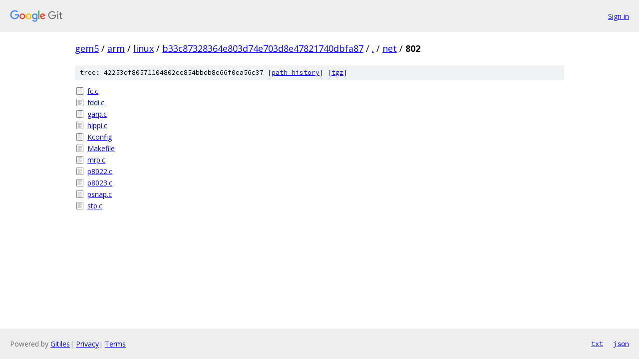

--- FILE ---
content_type: text/html; charset=utf-8
request_url: https://gem5.googlesource.com/arm/linux/+/b33c87328364e803d74e703d8e47821740dbfa87/net/802/
body_size: 810
content:
<!DOCTYPE html><html lang="en"><head><meta charset="utf-8"><meta name="viewport" content="width=device-width, initial-scale=1"><title>net/802 - arm/linux - Git at Google</title><link rel="stylesheet" type="text/css" href="/+static/base.css"><!-- default customHeadTagPart --></head><body class="Site"><header class="Site-header"><div class="Header"><a class="Header-image" href="/"><img src="//www.gstatic.com/images/branding/lockups/2x/lockup_git_color_108x24dp.png" width="108" height="24" alt="Google Git"></a><div class="Header-menu"> <a class="Header-menuItem" href="https://accounts.google.com/AccountChooser?faa=1&amp;continue=https://gem5.googlesource.com/login/arm/linux/%2B/b33c87328364e803d74e703d8e47821740dbfa87/net/802">Sign in</a> </div></div></header><div class="Site-content"><div class="Container "><div class="Breadcrumbs"><a class="Breadcrumbs-crumb" href="/?format=HTML">gem5</a> / <a class="Breadcrumbs-crumb" href="/arm/">arm</a> / <a class="Breadcrumbs-crumb" href="/arm/linux/">linux</a> / <a class="Breadcrumbs-crumb" href="/arm/linux/+/b33c87328364e803d74e703d8e47821740dbfa87">b33c87328364e803d74e703d8e47821740dbfa87</a> / <a class="Breadcrumbs-crumb" href="/arm/linux/+/b33c87328364e803d74e703d8e47821740dbfa87/">.</a> / <a class="Breadcrumbs-crumb" href="/arm/linux/+/b33c87328364e803d74e703d8e47821740dbfa87/net">net</a> / <span class="Breadcrumbs-crumb">802</span></div><div class="TreeDetail"><div class="u-sha1 u-monospace TreeDetail-sha1">tree: 42253df80571104802ee854bbdb8e66f0ea56c37 [<a href="/arm/linux/+log/b33c87328364e803d74e703d8e47821740dbfa87/net/802">path history</a>] <span>[<a href="/arm/linux/+archive/b33c87328364e803d74e703d8e47821740dbfa87/net/802.tar.gz">tgz</a>]</span></div><ol class="FileList"><li class="FileList-item FileList-item--regularFile" title="Regular file - fc.c"><a class="FileList-itemLink" href="/arm/linux/+/b33c87328364e803d74e703d8e47821740dbfa87/net/802/fc.c">fc.c</a></li><li class="FileList-item FileList-item--regularFile" title="Regular file - fddi.c"><a class="FileList-itemLink" href="/arm/linux/+/b33c87328364e803d74e703d8e47821740dbfa87/net/802/fddi.c">fddi.c</a></li><li class="FileList-item FileList-item--regularFile" title="Regular file - garp.c"><a class="FileList-itemLink" href="/arm/linux/+/b33c87328364e803d74e703d8e47821740dbfa87/net/802/garp.c">garp.c</a></li><li class="FileList-item FileList-item--regularFile" title="Regular file - hippi.c"><a class="FileList-itemLink" href="/arm/linux/+/b33c87328364e803d74e703d8e47821740dbfa87/net/802/hippi.c">hippi.c</a></li><li class="FileList-item FileList-item--regularFile" title="Regular file - Kconfig"><a class="FileList-itemLink" href="/arm/linux/+/b33c87328364e803d74e703d8e47821740dbfa87/net/802/Kconfig">Kconfig</a></li><li class="FileList-item FileList-item--regularFile" title="Regular file - Makefile"><a class="FileList-itemLink" href="/arm/linux/+/b33c87328364e803d74e703d8e47821740dbfa87/net/802/Makefile">Makefile</a></li><li class="FileList-item FileList-item--regularFile" title="Regular file - mrp.c"><a class="FileList-itemLink" href="/arm/linux/+/b33c87328364e803d74e703d8e47821740dbfa87/net/802/mrp.c">mrp.c</a></li><li class="FileList-item FileList-item--regularFile" title="Regular file - p8022.c"><a class="FileList-itemLink" href="/arm/linux/+/b33c87328364e803d74e703d8e47821740dbfa87/net/802/p8022.c">p8022.c</a></li><li class="FileList-item FileList-item--regularFile" title="Regular file - p8023.c"><a class="FileList-itemLink" href="/arm/linux/+/b33c87328364e803d74e703d8e47821740dbfa87/net/802/p8023.c">p8023.c</a></li><li class="FileList-item FileList-item--regularFile" title="Regular file - psnap.c"><a class="FileList-itemLink" href="/arm/linux/+/b33c87328364e803d74e703d8e47821740dbfa87/net/802/psnap.c">psnap.c</a></li><li class="FileList-item FileList-item--regularFile" title="Regular file - stp.c"><a class="FileList-itemLink" href="/arm/linux/+/b33c87328364e803d74e703d8e47821740dbfa87/net/802/stp.c">stp.c</a></li></ol></div></div> <!-- Container --></div> <!-- Site-content --><footer class="Site-footer"><div class="Footer"><span class="Footer-poweredBy">Powered by <a href="https://gerrit.googlesource.com/gitiles/">Gitiles</a>| <a href="https://policies.google.com/privacy">Privacy</a>| <a href="https://policies.google.com/terms">Terms</a></span><span class="Footer-formats"><a class="u-monospace Footer-formatsItem" href="?format=TEXT">txt</a> <a class="u-monospace Footer-formatsItem" href="?format=JSON">json</a></span></div></footer></body></html>